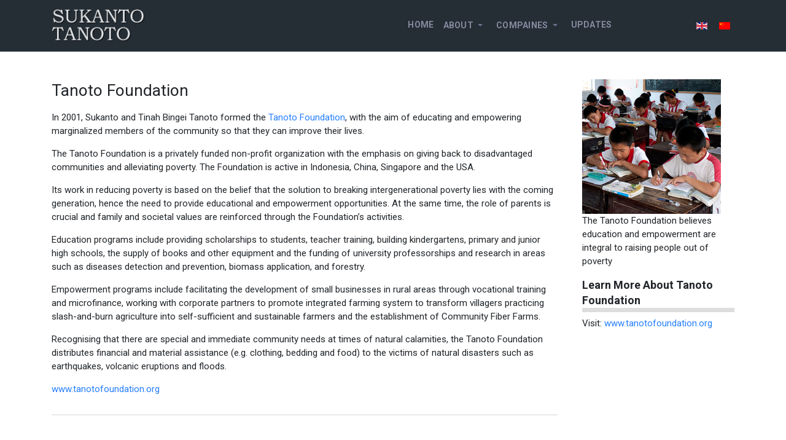

--- FILE ---
content_type: text/html; charset=utf-8
request_url: https://www.sukantotanoto.net/philanthropy
body_size: 4697
content:
<!DOCTYPE html>
<html xmlns="http://www.w3.org/1999/xhtml" class="j4" xml:lang="en-gb" lang="en-gb" dir="ltr">

<head>
  
  <meta charset="utf-8">
	<meta name="robots" content="noindex, nofollow">
	<meta name="description" content="The official website of Sukanto Tanoto">
	<meta name="generator" content="MYOB">
	<title>Philanthropy</title>
	<link href="/templates/ja_campaign/favicon.ico" rel="icon" type="image/vnd.microsoft.icon">
<link href="/plugins/system/t4/themes/base/vendors/font-awesome5/css/all.min.css?4a89883b4236898b116c5188599da3c4" rel="stylesheet" />
	<link href="/plugins/system/t4/themes/base/vendors/font-awesome/css/font-awesome.min.css?4a89883b4236898b116c5188599da3c4" rel="stylesheet" />
	<link href="/plugins/system/t4/themes/base/vendors/icomoon/css/icomoon.css?4a89883b4236898b116c5188599da3c4" rel="stylesheet" />
	<link href="/media/mod_languages/css/template.min.css?4a89883b4236898b116c5188599da3c4" rel="stylesheet" />
	<link href="/media/vendor/joomla-custom-elements/css/joomla-alert.min.css?0.2.0" rel="stylesheet" />
	<link href="https://fonts.googleapis.com/css?family=Roboto%3A300%2C400%2C500%2C700" rel="stylesheet" />
	<link href="/templates/ja_campaign/css/template.css?0f42a8a7eca8c0a0d13a46e35db5eb16" rel="stylesheet" />
	<link href="/media/t4/css/12.css?5dbe93617a13dfd67637f5cdf577905a" rel="stylesheet" />
	<link href="/templates/ja_campaign/local/css/custom.css?ecabd41e92bec837ec89ef9e981ffcac" rel="stylesheet" />
<script src="/media/vendor/jquery/js/jquery.min.js?3.7.1"></script>
	<script src="/media/legacy/js/jquery-noconflict.min.js?647005fc12b79b3ca2bb30c059899d5994e3e34d"></script>
	<script src="/media/vendor/jquery-migrate/js/jquery-migrate.min.js?3.4.1"></script>
	<script src="/plugins/system/t4/themes/base/vendors/bootstrap/js/bootstrap.bundle.min.js?4a89883b4236898b116c5188599da3c4"></script>
	<script src="/templates/ja_campaign/js/isotope.pkgd.min.js?4a89883b4236898b116c5188599da3c4"></script>
	<script type="application/json" class="joomla-script-options new">{"joomla.jtext":{"ERROR":"Error","MESSAGE":"Message","NOTICE":"Notice","WARNING":"Warning","JCLOSE":"Close","JOK":"OK","JOPEN":"Open"},"system.paths":{"root":"","rootFull":"https:\/\/www.sukantotanoto.net\/","base":"","baseFull":"https:\/\/www.sukantotanoto.net\/"},"csrf.token":"4ef924da4d9654a8d279f6ad0ff877e8"}</script>
	<script src="/media/system/js/core.min.js?37ffe4186289eba9c5df81bea44080aff77b9684"></script>
	<script src="/media/system/js/messages-es5.min.js?c29829fd2432533d05b15b771f86c6637708bd9d" nomodule defer></script>
	<script src="/media/vendor/bootstrap/js/bootstrap-es5.min.js?5.3.2" nomodule defer></script>
	<script src="/media/system/js/messages.min.js?7f7aa28ac8e8d42145850e8b45b3bc82ff9a6411" type="module"></script>
	<script src="/media/vendor/bootstrap/js/dropdown.min.js?5.3.2" type="module"></script>
	<script src="/media/vendor/bootstrap/js/collapse.min.js?5.3.2" type="module"></script>
	<script src="/media/t4/optimize/js/500cdfaf5035373c3ab489ebe3bd8cdd.js?f79aa3407996529f0e4a1c10249b5a92"></script>


  <meta name="viewport"  content="width=device-width, initial-scale=1, maximum-scale=1, user-scalable=yes"/>
  <style>
    @-webkit-viewport   { width: device-width; }
    @-moz-viewport      { width: device-width; }
    @-ms-viewport       { width: device-width; }
    @-o-viewport        { width: device-width; }
    @viewport           { width: device-width; }
  </style>
  <meta name="HandheldFriendly" content="true"/>
  <meta name="apple-mobile-web-app-capable" content="YES"/>
  <!-- //META FOR IOS & HANDHELD -->
  <!-- Go to www.addthis.com/dashboard to customize your tools -->
<script type="text/javascript" src="//s7.addthis.com/js/300/addthis_widget.js#pubid=ra-548fde827970ba6d"></script>

</head>

<body class="site-default navigation-default theme-default layout-default nav-breakpoint-lg com_content view-article item-127" data-jver="4">
  
  
  <div class="t4-wrapper">
    <div class="t4-content">
      <div class="t4-content-inner">
        
<div id="t4-header" class="t4-section  t4-header  t4-palette-mainnav">
<div class="t4-section-inner container"><div class="t4-row row">
<div class="t4-col logo col-sm col-xl-2 col-md-2">
<div class="navbar-brand logo-image">
    <a href="https://www.sukantotanoto.net/" title="Sukanto Tanoto">
        	
          <img class="logo-img" src="/images/sukanto-tanoto.png#joomlaImage://local-images/sukanto-tanoto.png?width=170&height=59" alt="Sukanto Tanoto" />
    
    </a>
  </div>

</div>
<div class="t4-col mainnav col-sm col-md-8">
<div class="t4-navbar">
  
<nav class="navbar navbar-expand-lg">
<button class="navbar-toggler" type="button" data-toggle="collapse" data-target="#t4-megamenu-mainmenu" aria-controls="t4-megamenu-mainmenu" aria-expanded="false" aria-label="Toggle navigation" style="display: none;">
    <i class="fa fa-bars toggle-bars"></i>
</button>
	<div id="t4-megamenu-mainmenu" class="t4-megamenu collapse navbar-collapse slide animate" data-duration="400">

<ul class="nav navbar-nav level0"  itemscope="itemscope" itemtype="http://www.schema.org/SiteNavigationElement">
<li class="nav-item default" data-id="101" data-level="1"><a href="/" itemprop="url" class="nav-link"><span itemprop="name"><span class="menu-item-title">Home</span></span></a></li><li class="nav-item dropdown parent" data-id="102" data-level="1"><a itemprop="url" href="javascript:;" class="nav-header  nav-link dropdown-toggle"  role = "button" aria-haspopup = "true" aria-expanded = "false">
	<span itemprop="name"><span class="menu-item-title">About</span></span>
	<i class="item-caret"></i></a>
<div class="dropdown-menu level1" data-bs-popper="static"><div class="dropdown-menu-inner"><ul><li class="nav-item" data-id="103" data-level="2"><a href="/philanthropy" itemprop="url" class=" dropdown-item"><span itemprop="name"><span class="menu-item-title">Philanthropy</span></span></a></li><li class="nav-item" data-id="104" data-level="2"><a href="/sukantotanoto" itemprop="url" class=" dropdown-item"><span itemprop="name"><span class="menu-item-title">Biography</span></span></a></li></ul></div></div></li><li class="nav-item dropdown parent" data-id="105" data-level="1"><a itemprop="url" href="javascript:;" class="nav-header  nav-link dropdown-toggle"  role = "button" aria-haspopup = "true" aria-expanded = "false">
	<span itemprop="name"><span class="menu-item-title">Compaines</span></span>
	<i class="item-caret"></i></a>
<div class="dropdown-menu level1" data-bs-popper="static"><div class="dropdown-menu-inner"><ul><li class="nav-item" data-id="106" data-level="2"><a href="/rge" itemprop="url" class=" dropdown-item"><span itemprop="name"><span class="menu-item-title">RGE</span></span></a></li><li class="nav-item" data-id="107" data-level="2"><a href="/asian-agri" itemprop="url" class=" dropdown-item"><span itemprop="name"><span class="menu-item-title">Asian Agri</span></span></a></li><li class="nav-item" data-id="108" data-level="2"><a href="/april" itemprop="url" class=" dropdown-item"><span itemprop="name"><span class="menu-item-title">APRIL</span></span></a></li><li class="nav-item" data-id="109" data-level="2"><a href="/asia-symbol" itemprop="url" class=" dropdown-item"><span itemprop="name"><span class="menu-item-title">Asia Symbol</span></span></a></li><li class="nav-item" data-id="110" data-level="2"><a href="/apical" itemprop="url" class=" dropdown-item"><span itemprop="name"><span class="menu-item-title">Apical</span></span></a></li><li class="nav-item" data-id="111" data-level="2"><a href="/bracell" itemprop="url" class=" dropdown-item"><span itemprop="name"><span class="menu-item-title">Bracell</span></span></a></li><li class="nav-item" data-id="112" data-level="2"><a href="/sateri" itemprop="url" class=" dropdown-item"><span itemprop="name"><span class="menu-item-title">Sateri</span></span></a></li><li class="nav-item" data-id="113" data-level="2"><a href="/aprayon" itemprop="url" class=" dropdown-item"><span itemprop="name"><span class="menu-item-title">APR</span></span></a></li><li class="nav-item" data-id="114" data-level="2"><a href="/pacific-oil-gas" itemprop="url" class=" dropdown-item"><span itemprop="name"><span class="menu-item-title">Pacific Oil and Gas</span></span></a></li></ul></div></div></li><li class="nav-item" data-id="115" data-level="1"><a href="/media-articles" itemprop="url" class="nav-link"><span itemprop="name"><span class="menu-item-title">Updates</span></span></a></li></ul></div>
</nav>

  
</div>

</div>
<div class="t4-col topbar-r col-sm col-md-2">
<div class="mod-languages">
    <p class="visually-hidden" id="language_picker_des_114">Select your language</p>


    <ul aria-labelledby="language_picker_des_114" class="mod-languages__list lang-inline">

                                            <li class="lang-active">
                <a aria-current="true"  href="https://www.sukantotanoto.net/philanthropy">
                                                                        <img title="English (United Kingdom)" src="/media/mod_languages/images/en_gb.gif" alt="English (United Kingdom)">                                                            </a>
            </li>
                                        <li>
                <a  href="/cn/philanthropy">
                                                                        <img title="简体中文" src="/media/mod_languages/images/zh_cn.gif" alt="简体中文">                                                            </a>
            </li>
                </ul>

</div>

</div>
</div></div>
</div>

<div id="t4-main-body" class="t4-section  t4-main-body">
<div class="t4-section-inner container"><div class="t4-row row">
<div class="t4-col col-sm-12 col-lg">
<div id="system-message-container" aria-live="polite"></div>
<div class="com-content-article item-page" itemscope itemtype="https://schema.org/Article">
	<meta itemprop="inLanguage" content="en-GB">

	
	
		
	
		<div class="page-header">
					<h2 itemprop="headline">
				Tanoto Foundation			</h2>
		
		
		
		
	</div>
		

				
		
	
<!-- 	 -->

				
	
			
		
		
	<div itemprop="articleBody" class="com-content-article__body">

		
		<div class="article-ct">
		<p>In 2001, Sukanto and Tinah Bingei Tanoto formed the <a href="http://www.tanotofoundation.org/" target="_blank" rel="noopener noreferrer">Tanoto Foundation</a>, with the aim of educating and empowering marginalized members of the community so that they can improve their lives.</p>
<p>The Tanoto Foundation is a privately funded non-profit organization with the emphasis on giving back to disadvantaged communities and alleviating poverty. The Foundation is active in Indonesia, China, Singapore and the USA.</p>
<p>Its work in reducing poverty is based on the belief that the solution to breaking intergenerational poverty lies with the coming generation, hence the need to provide educational and empowerment opportunities. At the same time, the role of parents is crucial and family and societal values are reinforced through the Foundation’s activities.</p>
<p>Education programs include providing scholarships to students, teacher training, building kindergartens, primary and junior high schools, the supply of books and other equipment and the funding of university professorships and research in areas such as diseases detection and prevention, biomass application, and forestry.</p>
<p>Empowerment programs include facilitating the development of small businesses in rural areas through vocational training and microfinance, working with corporate partners to promote integrated farming system to transform villagers practicing slash-and-burn agriculture into self-sufficient and sustainable farmers and the establishment of Community Fiber Farms.</p>
<p>Recognising that there are special and immediate community needs at times of natural calamities, the Tanoto Foundation distributes financial and material assistance (e.g. clothing, bedding and food) to the victims of natural disasters such as earthquakes, volcanic eruptions and floods.</p>
<p><a href="http://www.tanotofoundation.org/" target="_blank" rel="noopener noreferrer">www.tanotofoundation.org</a></p> 		</div>

	</div>

	
	
	
		
	
		</div>

<div class="mod-wrapper">
	</div>

<script>
	
	var getMeta = function (metaName) {
	  	const metas = document.getElementsByTagName('meta');

	  	for (let i = 0; i < metas.length; i++) {
	    	if (metas[i].getAttribute('property') === metaName) {
	      	return metas[i].getAttribute('content');
	    	}
	  	}

	  	return '';
	}
	var addthis_share = {
	   url: "https://www.sukantotanoto.net/philanthropy",
	   title: getMeta('og:title'),
	   description: getMeta('og:description'),
	   media: getMeta('og:image')
	}
	jQuery(document).ready(function($){
		/*$('#cp_coupon').closest('.field-entry').on('mouseover',function(){
			$('#cp_copy').show();
		}).on('mouseleave',function(){
			$('#cp_copy').hide();
		})*/
		$('.item-page').find('#cp_copy').show();
		$(document).on('click','#cp_copy',function(){
			 var from = document.getElementById('cp_coupon');
	        var range = document.createRange();
	        window.getSelection().removeAllRanges();
	        range.selectNode(from);
	        window.getSelection().addRange(range);
	        document.execCommand('copy');
	        window.getSelection().removeAllRanges();
	        if($('.cp_copied').length) $('.cp_copied').remove();
			$('#cp_coupon').closest('.field-entry').append('<span class="cp_copied">copied</span>');
		})

	});

</script>
</div>
<div class="t4-col sidebar-r col-sm-12 col-lg-3">
<div class="t4-module module " id="Mod126"><div class="module-inner"><div class="module-ct">

<div class="custom"  >
	<figure><img src="/images/callout-philanthropy.jpg" width="" height="" />
<span>The Tanoto Foundation believes education and empowerment are integral to raising people out of poverty</span>
</figure>
<h2 style="font-size: 18px;font-weight: 600;border-bottom: 7px solid #ddd;">Learn More About Tanoto Foundation</h2>
<p>Visit: <a href="https://www.tanotofoundation.org/" target="_blank" rel="noopener noreferrer">www.tanotofoundation.org</a></p></div>
</div></div></div><div class="t4-module module " id="Mod113"><div class="module-inner"><div class="module-ct">

<div class="custom"  >
	<iframe src="https://www.facebook.com/plugins/page.php?href=https%3A%2F%2Fwww.facebook.com%2FSukantoTanoto%2F&tabs=timeline&width=250&height=550px&small_header=false&adapt_container_width=true&hide_cover=false&show_facepile=true&appId=1203035806424818" width="250" height="550px" style="border:none;overflow:hidden" scrolling="no" frameborder="0" allowfullscreen="true" allow="autoplay; clipboard-write; encrypted-media; picture-in-picture; web-share"></iframe></div>
</div></div></div>
</div>
</div></div>
</div>



<div id="t4-footer" class="t4-section  t4-footer  t4-palette-dark">
<div class="t4-section-inner container"><div class="t4-row row">
<div class="t4-col footer col-sm">


<div class="custom"  >
	<h5>Sukanto Tanoto Website</h5>
<div style="margin-bottom: 3em;">
<p>Sukanto Tanoto is a visionary entrepreneur and philanthropist. He is the Founder and Chairman of Royal Golden Eagle (RGE), which manages a global group of companies in resources manufacturing. Tanoto is also the co-founder of Tanoto Foundation, a philanthropy that aims to improve lives by alleviating poverty.  </p>
<a href="https://www.facebook.com/SukantoTanoto" target="_blank" rel="noopener"><span class="fab fa-facebook-square"> </span></a> <a class="twitter-href" href="https://x.com/SukantoTanotoTF" target="_blank" rel="noopener"><span style="position: absolute;"><img src="/fontawesome/square-x-twitter-brands-solid.svg" width="30px" /> </span></a> <a href="https://www.linkedin.com/in/sukantotanoto/" target="_blank" rel="noopener"><span class="fab fa-linkedin-square" style="position: absolute; left: 3.6em;"> </span></a> <a href="https://plus.google.com/111197564557874035681" target="_blank" rel="noopener"><span class="fab fa-google-plus-square" style="position: absolute; left: 5.1em;"> </span></a></div></div>


<div class="custom"  >
	<p>COPYRIGHT © SUKANTO TANOTO 2024. ALL RIGHTS RESERVED.</p></div>

</div>

</div></div>
</div><a href='javascript:' id='back-to-top'><i class='fa fa-chevron-up'></i></a>
      </div>
    </div>
  </div>
  
</body>
</html>


--- FILE ---
content_type: text/css
request_url: https://www.sukantotanoto.net/media/t4/css/12.css?5dbe93617a13dfd67637f5cdf577905a
body_size: 2633
content:

:root{
--color-primary:#267ffd;
--color-secondary:#6c757d;
--color-success:#28a745;
--color-info:#17a2b8;
--color-warning:#ffc107;
--color-danger:#dc3545;
--color-light:#f8f9fa;
--color-dark:#212529;
--color-white:#ffffff;
--color-black:#000000;
--body-bg-color:#ffffff;
--body-text-color:#212529;
--body-link-color:#267ffd;
--body-link-hover-color:#0056b3;
--mainnav-text-color:#212529;
--mainnav-link-color:#212529;
--mainnav-link-hover-color:#007bff;
--mainnav-link-active-color:#007bff;
--footer-bg-color:#212529;
--footer-text-color:#6c757d;
--footer-link-color:#6c757d;
--footer-link-hover-color:#ffffff;
}
/* Pattern: Mainnav */
.t4-palette-mainnav {
	background-color: #000000;
	color: #323748;
}
.t4-palette-mainnav h1, .t4-palette-mainnav h2, .t4-palette-mainnav h3, .t4-palette-mainnav h4,
.t4-palette-mainnav h1 a, .t4-palette-mainnav h2 a, .t4-palette-mainnav h3 a, .t4-palette-mainnav h4 a {
	color: #323748;
}
.t4-palette-mainnav h1 a:hover, .t4-palette-mainnav h2 a:hover, .t4-palette-mainnav h3 a:hover, .t4-palette-mainnav h4 a:hover,
.t4-palette-mainnav h1 a:focus, .t4-palette-mainnav h2 a:focus, .t4-palette-mainnav h3 a:focus, .t4-palette-mainnav h4 a:focus,
.t4-palette-mainnav h1 a:active, .t4-palette-mainnav h2 a:active, .t4-palette-mainnav h3 a:active, .t4-palette-mainnav h4 a:active {
	color: #1a61ab;
}
.t4-palette-mainnav a {
	color: #323748;
}
.t4-palette-mainnav a:hover {
	color: #267ffd;
}
/* Mega menu */
.t4-palette-mainnav .t4-megamenu .nav > li.show a,
.t4-palette-mainnav .t4-megamenu .nav > li.show .nav-link {
	color: #323748;
}
.t4-palette-mainnav .t4-megamenu .navbar-nav > li a:hover,
.t4-palette-mainnav .t4-megamenu .navbar-nav > li a:focus,
.t4-palette-mainnav .t4-megamenu .navbar-nav > li a:active,
.t4-palette-mainnav .t4-megamenu .navbar-nav > li .nav-link:hover,
.t4-palette-mainnav .t4-megamenu .navbar-nav > li .nav-link:focus,
.t4-palette-mainnav .t4-megamenu .navbar-nav > li .nav-link:active {
	color: #267ffd;
}
.t4-palette-mainnav .t4-megamenu .navbar-nav > li.animating > .nav-link {
	color: #267ffd;
}
.t4-palette-mainnav .t4-megamenu .navbar-nav > li.active > a,
.t4-palette-mainnav .t4-megamenu .navbar-nav > li.active > .nav-link {
  color: #267ffd;
}
/*Caret on module menu*/
.t4-palette-mainnav .t4-megamenu .nav > li a .item-caret,
.t4-palette-mainnav .t4-megamenu .nav > li .nav-link .item-caret {
	border-top-color: #323748;
}
.t4-palette-mainnav .t4-megamenu .navbar-nav > li a:hover .item-caret,
.t4-palette-mainnav .t4-megamenu .navbar-nav > li a:focus .item-caret,
.t4-palette-mainnav .t4-megamenu .navbar-nav > li a:active .item-caret,
.t4-palette-mainnav .t4-megamenu .navbar-nav > li .nav-link:hover .item-caret,
.t4-palette-mainnav .t4-megamenu .navbar-nav > li .nav-link:focus .item-caret,
.t4-palette-mainnav .t4-megamenu .navbar-nav > li .nav-link:active .item-caret {
	border-top-color: #267ffd;
}
.t4-palette-mainnav .t4-megamenu .navbar-nav > li.active > a .item-caret,
.t4-palette-mainnav .t4-megamenu .navbar-nav > li.active > .nav-link .item-caret {
  border-top-color: #267ffd;
}
/* Sub navigation */
.t4-palette-mainnav .t4-megamenu .navbar-nav li.active li.active .nav-link {
  color: #267ffd;
}
/* Module menu */
.t4-palette-mainnav .t4-module {
	color: #323748;
}
.t4-palette-mainnav .t4-module .module-title {
	color: #323748;
}
.t4-palette-mainnav .nav > li a,
.t4-palette-mainnav .nav > li .nav-link {
	color: #323748;
}
.t4-palette-mainnav .nav > li a:hover,
.t4-palette-mainnav .nav > li a:focus,
.t4-palette-mainnav .nav > li a:active,
.t4-palette-mainnav .nav > li .nav-link:hover,
.t4-palette-mainnav .nav > li .nav-link:focus,
.t4-palette-mainnav .nav > li .nav-link:active {
	color: #267ffd;
}
.t4-palette-mainnav .nav > li.active > a,
.t4-palette-mainnav .nav > li.active > a.nav-link
.t4-palette-mainnav .nav > li.active:hover > a,
.t4-palette-mainnav .nav > li.active:hover > a.nav-link {
  color: #267ffd;
}
/* Sub nav */
.t4-palette-mainnav .nav > li.active li a {
  color: #323748;
}
.t4-palette-mainnav .nav li.active li a:hover,
.t4-palette-mainnav .nav li.active li a:focus,
.t4-palette-mainnav .nav li.active li a:active {
  color: #267ffd;
}
.t4-palette-mainnav .nav li.active li.active > a {
  color: #267ffd;
}

/* Pattern: Mainnav copy */
.t4-palette-mainnav_copy {
	background-color: #000000;
	color: #323748;
}
.t4-palette-mainnav_copy h1, .t4-palette-mainnav_copy h2, .t4-palette-mainnav_copy h3, .t4-palette-mainnav_copy h4,
.t4-palette-mainnav_copy h1 a, .t4-palette-mainnav_copy h2 a, .t4-palette-mainnav_copy h3 a, .t4-palette-mainnav_copy h4 a {
	color: #323748;
}
.t4-palette-mainnav_copy h1 a:hover, .t4-palette-mainnav_copy h2 a:hover, .t4-palette-mainnav_copy h3 a:hover, .t4-palette-mainnav_copy h4 a:hover,
.t4-palette-mainnav_copy h1 a:focus, .t4-palette-mainnav_copy h2 a:focus, .t4-palette-mainnav_copy h3 a:focus, .t4-palette-mainnav_copy h4 a:focus,
.t4-palette-mainnav_copy h1 a:active, .t4-palette-mainnav_copy h2 a:active, .t4-palette-mainnav_copy h3 a:active, .t4-palette-mainnav_copy h4 a:active {
	color: #1a61ab;
}
.t4-palette-mainnav_copy a {
	color: #323748;
}
.t4-palette-mainnav_copy a:hover {
	color: #267ffd;
}
/* Mega menu */
.t4-palette-mainnav_copy .t4-megamenu .nav > li.show a,
.t4-palette-mainnav_copy .t4-megamenu .nav > li.show .nav-link {
	color: #323748;
}
.t4-palette-mainnav_copy .t4-megamenu .navbar-nav > li a:hover,
.t4-palette-mainnav_copy .t4-megamenu .navbar-nav > li a:focus,
.t4-palette-mainnav_copy .t4-megamenu .navbar-nav > li a:active,
.t4-palette-mainnav_copy .t4-megamenu .navbar-nav > li .nav-link:hover,
.t4-palette-mainnav_copy .t4-megamenu .navbar-nav > li .nav-link:focus,
.t4-palette-mainnav_copy .t4-megamenu .navbar-nav > li .nav-link:active {
	color: #267ffd;
}
.t4-palette-mainnav_copy .t4-megamenu .navbar-nav > li.animating > .nav-link {
	color: #267ffd;
}
.t4-palette-mainnav_copy .t4-megamenu .navbar-nav > li.active > a,
.t4-palette-mainnav_copy .t4-megamenu .navbar-nav > li.active > .nav-link {
  color: #267ffd;
}
/*Caret on module menu*/
.t4-palette-mainnav_copy .t4-megamenu .nav > li a .item-caret,
.t4-palette-mainnav_copy .t4-megamenu .nav > li .nav-link .item-caret {
	border-top-color: #323748;
}
.t4-palette-mainnav_copy .t4-megamenu .navbar-nav > li a:hover .item-caret,
.t4-palette-mainnav_copy .t4-megamenu .navbar-nav > li a:focus .item-caret,
.t4-palette-mainnav_copy .t4-megamenu .navbar-nav > li a:active .item-caret,
.t4-palette-mainnav_copy .t4-megamenu .navbar-nav > li .nav-link:hover .item-caret,
.t4-palette-mainnav_copy .t4-megamenu .navbar-nav > li .nav-link:focus .item-caret,
.t4-palette-mainnav_copy .t4-megamenu .navbar-nav > li .nav-link:active .item-caret {
	border-top-color: #267ffd;
}
.t4-palette-mainnav_copy .t4-megamenu .navbar-nav > li.active > a .item-caret,
.t4-palette-mainnav_copy .t4-megamenu .navbar-nav > li.active > .nav-link .item-caret {
  border-top-color: #267ffd;
}
/* Sub navigation */
.t4-palette-mainnav_copy .t4-megamenu .navbar-nav li.active li.active .nav-link {
  color: #267ffd;
}
/* Module menu */
.t4-palette-mainnav_copy .t4-module {
	color: #323748;
}
.t4-palette-mainnav_copy .t4-module .module-title {
	color: #323748;
}
.t4-palette-mainnav_copy .nav > li a,
.t4-palette-mainnav_copy .nav > li .nav-link {
	color: #323748;
}
.t4-palette-mainnav_copy .nav > li a:hover,
.t4-palette-mainnav_copy .nav > li a:focus,
.t4-palette-mainnav_copy .nav > li a:active,
.t4-palette-mainnav_copy .nav > li .nav-link:hover,
.t4-palette-mainnav_copy .nav > li .nav-link:focus,
.t4-palette-mainnav_copy .nav > li .nav-link:active {
	color: #267ffd;
}
.t4-palette-mainnav_copy .nav > li.active > a,
.t4-palette-mainnav_copy .nav > li.active > a.nav-link
.t4-palette-mainnav_copy .nav > li.active:hover > a,
.t4-palette-mainnav_copy .nav > li.active:hover > a.nav-link {
  color: #267ffd;
}
/* Sub nav */
.t4-palette-mainnav_copy .nav > li.active li a {
  color: #323748;
}
.t4-palette-mainnav_copy .nav li.active li a:hover,
.t4-palette-mainnav_copy .nav li.active li a:focus,
.t4-palette-mainnav_copy .nav li.active li a:active {
  color: #267ffd;
}
.t4-palette-mainnav_copy .nav li.active li.active > a {
  color: #267ffd;
}

/* Pattern: Section Gray */
.t4-palette-section_gray {
	background-color: #733eca;
	color: #323748;
}
.t4-palette-section_gray h1, .t4-palette-section_gray h2, .t4-palette-section_gray h3, .t4-palette-section_gray h4,
.t4-palette-section_gray h1 a, .t4-palette-section_gray h2 a, .t4-palette-section_gray h3 a, .t4-palette-section_gray h4 a {
	color: #323748;
}
.t4-palette-section_gray h1 a:hover, .t4-palette-section_gray h2 a:hover, .t4-palette-section_gray h3 a:hover, .t4-palette-section_gray h4 a:hover,
.t4-palette-section_gray h1 a:focus, .t4-palette-section_gray h2 a:focus, .t4-palette-section_gray h3 a:focus, .t4-palette-section_gray h4 a:focus,
.t4-palette-section_gray h1 a:active, .t4-palette-section_gray h2 a:active, .t4-palette-section_gray h3 a:active, .t4-palette-section_gray h4 a:active {
	color: #1a61ab;
}
.t4-palette-section_gray a {
	color: #323748;
}
.t4-palette-section_gray a:hover {
	color: #267ffd;
}
/* Mega menu */
.t4-palette-section_gray .t4-megamenu .nav > li.show a,
.t4-palette-section_gray .t4-megamenu .nav > li.show .nav-link {
	color: #323748;
}
.t4-palette-section_gray .t4-megamenu .navbar-nav > li a:hover,
.t4-palette-section_gray .t4-megamenu .navbar-nav > li a:focus,
.t4-palette-section_gray .t4-megamenu .navbar-nav > li a:active,
.t4-palette-section_gray .t4-megamenu .navbar-nav > li .nav-link:hover,
.t4-palette-section_gray .t4-megamenu .navbar-nav > li .nav-link:focus,
.t4-palette-section_gray .t4-megamenu .navbar-nav > li .nav-link:active {
	color: #267ffd;
}
.t4-palette-section_gray .t4-megamenu .navbar-nav > li.animating > .nav-link {
	color: #267ffd;
}
.t4-palette-section_gray .t4-megamenu .navbar-nav > li.active > a,
.t4-palette-section_gray .t4-megamenu .navbar-nav > li.active > .nav-link {
  color: #267ffd;
}
/*Caret on module menu*/
.t4-palette-section_gray .t4-megamenu .nav > li a .item-caret,
.t4-palette-section_gray .t4-megamenu .nav > li .nav-link .item-caret {
	border-top-color: #323748;
}
.t4-palette-section_gray .t4-megamenu .navbar-nav > li a:hover .item-caret,
.t4-palette-section_gray .t4-megamenu .navbar-nav > li a:focus .item-caret,
.t4-palette-section_gray .t4-megamenu .navbar-nav > li a:active .item-caret,
.t4-palette-section_gray .t4-megamenu .navbar-nav > li .nav-link:hover .item-caret,
.t4-palette-section_gray .t4-megamenu .navbar-nav > li .nav-link:focus .item-caret,
.t4-palette-section_gray .t4-megamenu .navbar-nav > li .nav-link:active .item-caret {
	border-top-color: #267ffd;
}
.t4-palette-section_gray .t4-megamenu .navbar-nav > li.active > a .item-caret,
.t4-palette-section_gray .t4-megamenu .navbar-nav > li.active > .nav-link .item-caret {
  border-top-color: #267ffd;
}
/* Sub navigation */
.t4-palette-section_gray .t4-megamenu .navbar-nav li.active li.active .nav-link {
  color: #267ffd;
}
/* Module menu */
.t4-palette-section_gray .t4-module {
	color: #323748;
}
.t4-palette-section_gray .t4-module .module-title {
	color: #323748;
}
.t4-palette-section_gray .nav > li a,
.t4-palette-section_gray .nav > li .nav-link {
	color: #323748;
}
.t4-palette-section_gray .nav > li a:hover,
.t4-palette-section_gray .nav > li a:focus,
.t4-palette-section_gray .nav > li a:active,
.t4-palette-section_gray .nav > li .nav-link:hover,
.t4-palette-section_gray .nav > li .nav-link:focus,
.t4-palette-section_gray .nav > li .nav-link:active {
	color: #267ffd;
}
.t4-palette-section_gray .nav > li.active > a,
.t4-palette-section_gray .nav > li.active > a.nav-link
.t4-palette-section_gray .nav > li.active:hover > a,
.t4-palette-section_gray .nav > li.active:hover > a.nav-link {
  color: #267ffd;
}
/* Sub nav */
.t4-palette-section_gray .nav > li.active li a {
  color: #323748;
}
.t4-palette-section_gray .nav li.active li a:hover,
.t4-palette-section_gray .nav li.active li a:focus,
.t4-palette-section_gray .nav li.active li a:active {
  color: #267ffd;
}
.t4-palette-section_gray .nav li.active li.active > a {
  color: #267ffd;
}

/* Pattern: Section Gray copy */
.t4-palette-section_gray_copy {
	background-color: #f8f9fa;
	color: #323748;
}
.t4-palette-section_gray_copy h1, .t4-palette-section_gray_copy h2, .t4-palette-section_gray_copy h3, .t4-palette-section_gray_copy h4,
.t4-palette-section_gray_copy h1 a, .t4-palette-section_gray_copy h2 a, .t4-palette-section_gray_copy h3 a, .t4-palette-section_gray_copy h4 a {
	color: #323748;
}
.t4-palette-section_gray_copy h1 a:hover, .t4-palette-section_gray_copy h2 a:hover, .t4-palette-section_gray_copy h3 a:hover, .t4-palette-section_gray_copy h4 a:hover,
.t4-palette-section_gray_copy h1 a:focus, .t4-palette-section_gray_copy h2 a:focus, .t4-palette-section_gray_copy h3 a:focus, .t4-palette-section_gray_copy h4 a:focus,
.t4-palette-section_gray_copy h1 a:active, .t4-palette-section_gray_copy h2 a:active, .t4-palette-section_gray_copy h3 a:active, .t4-palette-section_gray_copy h4 a:active {
	color: #1a61ab;
}
.t4-palette-section_gray_copy a {
	color: #323748;
}
.t4-palette-section_gray_copy a:hover {
	color: #267ffd;
}
/* Mega menu */
.t4-palette-section_gray_copy .t4-megamenu .nav > li.show a,
.t4-palette-section_gray_copy .t4-megamenu .nav > li.show .nav-link {
	color: #323748;
}
.t4-palette-section_gray_copy .t4-megamenu .navbar-nav > li a:hover,
.t4-palette-section_gray_copy .t4-megamenu .navbar-nav > li a:focus,
.t4-palette-section_gray_copy .t4-megamenu .navbar-nav > li a:active,
.t4-palette-section_gray_copy .t4-megamenu .navbar-nav > li .nav-link:hover,
.t4-palette-section_gray_copy .t4-megamenu .navbar-nav > li .nav-link:focus,
.t4-palette-section_gray_copy .t4-megamenu .navbar-nav > li .nav-link:active {
	color: #267ffd;
}
.t4-palette-section_gray_copy .t4-megamenu .navbar-nav > li.animating > .nav-link {
	color: #267ffd;
}
.t4-palette-section_gray_copy .t4-megamenu .navbar-nav > li.active > a,
.t4-palette-section_gray_copy .t4-megamenu .navbar-nav > li.active > .nav-link {
  color: #267ffd;
}
/*Caret on module menu*/
.t4-palette-section_gray_copy .t4-megamenu .nav > li a .item-caret,
.t4-palette-section_gray_copy .t4-megamenu .nav > li .nav-link .item-caret {
	border-top-color: #323748;
}
.t4-palette-section_gray_copy .t4-megamenu .navbar-nav > li a:hover .item-caret,
.t4-palette-section_gray_copy .t4-megamenu .navbar-nav > li a:focus .item-caret,
.t4-palette-section_gray_copy .t4-megamenu .navbar-nav > li a:active .item-caret,
.t4-palette-section_gray_copy .t4-megamenu .navbar-nav > li .nav-link:hover .item-caret,
.t4-palette-section_gray_copy .t4-megamenu .navbar-nav > li .nav-link:focus .item-caret,
.t4-palette-section_gray_copy .t4-megamenu .navbar-nav > li .nav-link:active .item-caret {
	border-top-color: #267ffd;
}
.t4-palette-section_gray_copy .t4-megamenu .navbar-nav > li.active > a .item-caret,
.t4-palette-section_gray_copy .t4-megamenu .navbar-nav > li.active > .nav-link .item-caret {
  border-top-color: #267ffd;
}
/* Sub navigation */
.t4-palette-section_gray_copy .t4-megamenu .navbar-nav li.active li.active .nav-link {
  color: #267ffd;
}
/* Module menu */
.t4-palette-section_gray_copy .t4-module {
	color: #323748;
}
.t4-palette-section_gray_copy .t4-module .module-title {
	color: #323748;
}
.t4-palette-section_gray_copy .nav > li a,
.t4-palette-section_gray_copy .nav > li .nav-link {
	color: #323748;
}
.t4-palette-section_gray_copy .nav > li a:hover,
.t4-palette-section_gray_copy .nav > li a:focus,
.t4-palette-section_gray_copy .nav > li a:active,
.t4-palette-section_gray_copy .nav > li .nav-link:hover,
.t4-palette-section_gray_copy .nav > li .nav-link:focus,
.t4-palette-section_gray_copy .nav > li .nav-link:active {
	color: #267ffd;
}
.t4-palette-section_gray_copy .nav > li.active > a,
.t4-palette-section_gray_copy .nav > li.active > a.nav-link
.t4-palette-section_gray_copy .nav > li.active:hover > a,
.t4-palette-section_gray_copy .nav > li.active:hover > a.nav-link {
  color: #267ffd;
}
/* Sub nav */
.t4-palette-section_gray_copy .nav > li.active li a {
  color: #323748;
}
.t4-palette-section_gray_copy .nav li.active li a:hover,
.t4-palette-section_gray_copy .nav li.active li a:focus,
.t4-palette-section_gray_copy .nav li.active li a:active {
  color: #267ffd;
}
.t4-palette-section_gray_copy .nav li.active li.active > a {
  color: #267ffd;
}

/* Pattern: Footer */
.t4-palette-dark {
	background-color: #323748;
	color: #ffffff;
}
.t4-palette-dark h1, .t4-palette-dark h2, .t4-palette-dark h3, .t4-palette-dark h4,
.t4-palette-dark h1 a, .t4-palette-dark h2 a, .t4-palette-dark h3 a, .t4-palette-dark h4 a {
	color: #ffffff;
}
.t4-palette-dark h1 a:hover, .t4-palette-dark h2 a:hover, .t4-palette-dark h3 a:hover, .t4-palette-dark h4 a:hover,
.t4-palette-dark h1 a:focus, .t4-palette-dark h2 a:focus, .t4-palette-dark h3 a:focus, .t4-palette-dark h4 a:focus,
.t4-palette-dark h1 a:active, .t4-palette-dark h2 a:active, .t4-palette-dark h3 a:active, .t4-palette-dark h4 a:active {
	color: #1a61ab;
}
.t4-palette-dark a {
	color: #858a9e;
}
.t4-palette-dark a:hover {
	color: #ffffff;
}
/* Mega menu */
.t4-palette-dark .t4-megamenu .nav > li.show a,
.t4-palette-dark .t4-megamenu .nav > li.show .nav-link {
	color: #858a9e;
}
.t4-palette-dark .t4-megamenu .navbar-nav > li a:hover,
.t4-palette-dark .t4-megamenu .navbar-nav > li a:focus,
.t4-palette-dark .t4-megamenu .navbar-nav > li a:active,
.t4-palette-dark .t4-megamenu .navbar-nav > li .nav-link:hover,
.t4-palette-dark .t4-megamenu .navbar-nav > li .nav-link:focus,
.t4-palette-dark .t4-megamenu .navbar-nav > li .nav-link:active {
	color: #ffffff;
}
.t4-palette-dark .t4-megamenu .navbar-nav > li.animating > .nav-link {
	color: #ffffff;
}
.t4-palette-dark .t4-megamenu .navbar-nav > li.active > a,
.t4-palette-dark .t4-megamenu .navbar-nav > li.active > .nav-link {
  color: #ffffff;
}
/*Caret on module menu*/
.t4-palette-dark .t4-megamenu .nav > li a .item-caret,
.t4-palette-dark .t4-megamenu .nav > li .nav-link .item-caret {
	border-top-color: #858a9e;
}
.t4-palette-dark .t4-megamenu .navbar-nav > li a:hover .item-caret,
.t4-palette-dark .t4-megamenu .navbar-nav > li a:focus .item-caret,
.t4-palette-dark .t4-megamenu .navbar-nav > li a:active .item-caret,
.t4-palette-dark .t4-megamenu .navbar-nav > li .nav-link:hover .item-caret,
.t4-palette-dark .t4-megamenu .navbar-nav > li .nav-link:focus .item-caret,
.t4-palette-dark .t4-megamenu .navbar-nav > li .nav-link:active .item-caret {
	border-top-color: #ffffff;
}
.t4-palette-dark .t4-megamenu .navbar-nav > li.active > a .item-caret,
.t4-palette-dark .t4-megamenu .navbar-nav > li.active > .nav-link .item-caret {
  border-top-color: #ffffff;
}
/* Sub navigation */
.t4-palette-dark .t4-megamenu .navbar-nav li.active li.active .nav-link {
  color: #ffffff;
}
/* Module menu */
.t4-palette-dark .t4-module {
	color: #ffffff;
}
.t4-palette-dark .t4-module .module-title {
	color: #ffffff;
}
.t4-palette-dark .nav > li a,
.t4-palette-dark .nav > li .nav-link {
	color: #858a9e;
}
.t4-palette-dark .nav > li a:hover,
.t4-palette-dark .nav > li a:focus,
.t4-palette-dark .nav > li a:active,
.t4-palette-dark .nav > li .nav-link:hover,
.t4-palette-dark .nav > li .nav-link:focus,
.t4-palette-dark .nav > li .nav-link:active {
	color: #ffffff;
}
.t4-palette-dark .nav > li.active > a,
.t4-palette-dark .nav > li.active > a.nav-link
.t4-palette-dark .nav > li.active:hover > a,
.t4-palette-dark .nav > li.active:hover > a.nav-link {
  color: #ffffff;
}
/* Sub nav */
.t4-palette-dark .nav > li.active li a {
  color: #858a9e;
}
.t4-palette-dark .nav li.active li a:hover,
.t4-palette-dark .nav li.active li a:focus,
.t4-palette-dark .nav li.active li a:active {
  color: #ffffff;
}
.t4-palette-dark .nav li.active li.active > a {
  color: #ffffff;
}

/* Section: Header */

#t4-header .bg-overlay {
	opacity: 0.5;
}

/* Section: Main body */

#t4-main-body .bg-overlay {
	opacity: 0.5;
}

/* Section: Footnav */

#t4-footnav .bg-overlay {
	opacity: 0.5;
}

/* Section: Footer */

#t4-footer .bg-overlay {
	opacity: 0.5;
}
/**
 *------------------------------------------------------------------------------
 * @package       T4_Blank - Free Template for Joomla!
 *------------------------------------------------------------------------------
 * @copyright     Copyright (C) 2004-2020 JoomlArt.com. All Rights Reserved.
 * @license       GNU General Public License version 2 or later; see LICENSE.txt
 * @authors       JoomlArt
 *------------------------------------------------------------------------------
**/
:root {
  --primary: #267ffd;
  --secondary: #6c757d;
  --success: #28a745;
  --info: #17a2b8;
  --warning: #ffc107;
  --danger: #dc3545;
  --light: #f8f9fa;
  --dark: #212529;
  --white: #ffffff;
  --black: #000000;
}
/* for megamenu animation duration */
.t4-megamenu.animate .dropdown.animating > .dropdown-menu {
  -webkit-transition-duration: 400ms;
  -o-transition-duration: 400ms;
  transition-duration: 400ms; 
}
html {
  font-size: 15px; 
}
body {
  background-color: #ffffff;
  color: #212529;
  font-family: Roboto;
  font-size: 15px;
  font-weight: 400;
  font-style: normal;
  line-height: 1.5;
  letter-spacing: 0px; 
}
.t4-content {
  background-repeat: repeat;
  background-position: left top;
  background-attachment: scroll;
  background-color: #ffffff; 
}
h1, h2, h3, h4, h5, h6 {
  font-family: Roboto;
  font-weight: 400;
  font-style: normal;
  line-height: 1.4;
  letter-spacing: 0px; 
}
h1, .h1 {
  font-size: 40px; 
}
h2, .h2 {
  font-size: 32px; 
}
h3, .h3 {
  font-size: 28px; 
}
h4, .h4 {
  font-size: 24px; 
}
h5, .h5 {
  font-size: 20px; 
}
h6, .h6 {
  font-size: 16px; 
}
/* COLORS
--------------------------------------- */
/* Backgrounds Colors */
.bg-primary {
  background-color: #267ffd !important; 
}
.bg-secondary {
  background-color: #6c757d !important; 
}
.bg-success {
  background-color: #28a745 !important; 
}
.bg-info {
  background-color: #17a2b8 !important; 
}
.bg-warning {
  background-color: #ffc107 !important; 
}
.bg-danger {
  background-color: #dc3545 !important; 
}
.bg-light {
  background-color: #f8f9fa !important; 
}
.bg-dark {
  background-color: #212529 !important; 
}
.bg-white {
  background-color: #ffffff !important; 
}
.bg-black {
  background-color: #000000 !important; 
}
/* Buttons Colors */
.btn.btn-primary {
  background-color: #267ffd !important;
  border-color: #267ffd !important; 
}
.btn.btn-primary:hover {
  opacity: 0.85; 
}
.btn.btn-secondary {
  background-color: #6c757d !important;
  border-color: #6c757d !important; 
}
.btn.btn-secondary:hover {
  opacity: 0.85; 
}
.btn.btn-success {
  background-color: #28a745 !important;
  border-color: #28a745 !important; 
}
.btn.btn-success:hover {
  opacity: 0.85; 
}
.btn.btn-info {
  background-color: #17a2b8 !important;
  border-color: #17a2b8 !important; 
}
.btn.btn-info:hover {
  opacity: 0.85; 
}
.btn.btn-warning {
  background-color: #ffc107 !important;
  border-color: #ffc107 !important; 
}
.btn.btn-warning:hover {
  opacity: 0.85; 
}
.btn.btn-danger {
  background-color: #dc3545 !important;
  border-color: #dc3545 !important; 
}
.btn.btn-danger:hover {
  opacity: 0.85; 
}
.btn.btn-light {
  background-color: #f8f9fa !important;
  border-color: #f8f9fa !important; 
}
.btn.btn-light:hover {
  opacity: 0.85; 
}
.btn.btn-dark {
  background-color: #212529 !important;
  border-color: #212529 !important; 
}
.btn.btn-dark:hover {
  opacity: 0.85; 
}
.btn.btn-white {
  background-color: #ffffff !important;
  border-color: #ffffff !important; 
}
.btn.btn-white:hover {
  opacity: 0.85; 
}
.btn.btn-black {
  background-color: #000000 !important;
  border-color: #000000 !important; 
}
.btn.btn-black:hover {
  opacity: 0.85; 
}
/* Text Colors */
.text-primary {
  color: #267ffd !important; 
}
.text-secondary {
  color: #6c757d !important; 
}
.text-success {
  color: #28a745 !important; 
}
.text-info {
  color: #17a2b8 !important; 
}
.text-warning {
  color: #ffc107 !important; 
}
.text-danger {
  color: #dc3545 !important; 
}
.text-light {
  color: #f8f9fa !important; 
}
.text-dark {
  color: #212529 !important; 
}
.text-white {
  color: #ffffff !important; 
}
.text-black {
  color: #000000 !important; 
}
/* Badage Colors */
.badge-primary {
  background-color: #267ffd; 
}
.badge-secondary {
  background-color: #6c757d; 
}
.badge-success {
  background-color: #28a745; 
}
.badge-info {
  background-color: #17a2b8; 
}
.badge-warning {
  background-color: #ffc107; 
}
.badge-danger {
  background-color: #dc3545; 
}
.badge-light {
  background-color: #f8f9fa; 
}
.badge-dark {
  background-color: #212529; 
}
.badge-white {
  background-color: #ffffff; 
}
.badge-black {
  background-color: #000000; 
}

--- FILE ---
content_type: text/css
request_url: https://www.sukantotanoto.net/templates/ja_campaign/local/css/custom.css?ecabd41e92bec837ec89ef9e981ffcac
body_size: 186
content:
#t4-header {
    background-color: #252D35;
}
.navbar-nav a {
    color: #858a9e !important;
}
.t4-megamenu .navbar-nav>li>a,.t4-megamenu .navbar-nav>li>.nav-link {
    font-size: 14px !important;
}
.pagenavigation {
    display: none;
}
.fab {
    font-size: 2.5em;
    padding-right: 0.3em;
    padding-top: 0.05em;
}
a.twitter-href {
    opacity: 40%;
}
a.twitter-href:hover {
    opacity: 100%;
}
.t4-navbar{
    float: right;
}
.form-search {
    float: right;
    width: 100%;
}
.mod-languages {
    margin: 1em 0;
    float: right;
}
div.mod-languages li {
    margin: 0 !important;
}
div.mod-languages ul li.lang-active {
    background-color: rgba(0, 0, 0, 0.0) !important;
}